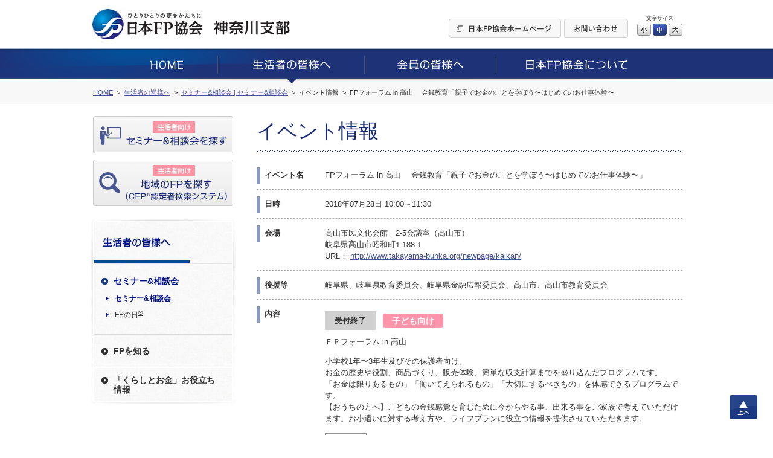

--- FILE ---
content_type: text/html; charset=UTF-8
request_url: https://jafp.or.jp/shibu/kanagawa/seikatsu/seminar/detail/gifu/8
body_size: 6265
content:
<!DOCTYPE html>
<html lang="ja">
<head>




<meta charset="utf-8">
<title>神奈川支部イベント情報 | 日本FP協会kanagawa </title>
<meta name="description" content="神奈川支部, kanagawa block branch">





	<link media="all" type="text/css" rel="stylesheet" href="https://jafp.or.jp/shibu/bb/shared/css/common.css?1535935810" />
<meta http-equiv="X-UA-Compatible" content="IE=edge">
<meta name="viewport" content="width=device-width, initial-scale=1.0">
<link rel="shortcut icon" href="/shared/img/favicon.ico">

<script src="/shared/js/jquery-1.11.1.min.js"></script>
<script src="/shibu/bb/shared/js/common.js"></script>
<script src="/shared/js/analytics.js"></script>
<script src="/shared/js/userinsight.js"></script>
	<script type="text/javascript" src="https://jafp.or.jp/shibu/bb/shared/js/public_seikatsu_seminar.js?1481207692"></script>








</head>

<body>










<div class="f_pageArea">
<noscript>
<div class="f_noScript">当ウェブサイトは一部の機能にJavaScriptを使用しています。JavaScriptを有効にしてご覧ください。</div>
</noscript>

<header>
<div class="f_headerArea">
<div class="m_cmnFrame s_relative">
<div class="p_logo"><a href="/shibu/kanagawa"><img src="/shibu/bb/shared/img/hd_logo.jpg" alt="ひとりひとりの夢をかたちに 日本FP協会"></a></div>
<div class="p_shibu"><a href="/shibu/kanagawa"><img src="/shibu/bb/shared/img/hd_shibu_kanagawa.gif" alt="神奈川支部"></a></div>
<div class="p_pcBtn">
<ul class="p_btnList">
<li><a href="/"><img class="c_over" src="/shibu/bb/shared/img/hd_btn_01.gif" width="186" height="32" alt="日本FP協会ホームページ"></a></li>
<li><a href="mailto:kanagawa_bb@jafp.or.jp"><img class="c_over" src="/shibu/bb/shared/img/hd_btn_02.gif" width="106" height="32" alt="お問い合わせ"></a></li>
</ul>
<div class="p_fontSize">
<p>文字サイズ</p>
<ul>
<li class="c_over s_sizeS">小</li>
<li class="c_over s_sizeM s_selected">中</li>
<li class="c_over s_sizeL">大</li>
</ul>
</div><!--/p_fontSize-->
<div class="p_logoutBtn">
<form action="">
<input class="c_over" type="image" src="/shibu/bb/shared/img/hd_btn_logout.png" alt="Myページログアウト">
</form>
</div><!--/p_logoutBtn-->
</div><!--/p_pcBtn-->
<ul class="p_spBtn">
<li class="p_spMenuBtn"><img src="/shibu/bb/shared/img/sp_hd_btn_menu.png" width="40" height="38" alt="MENU"></li>
<li class="p_spMenuClose"><img src="/shibu/bb/shared/img/sp_hd_btn_close.png" width="40" height="38" alt="CLOSE"></li>
</ul>
</div><!--/m_cmnFrame-->
</div><!--/f_headerArea-->
</header>

<div class="f_megaMenuBg"></div>
<nav>
<div class="f_gnavi">
<div class="p_inner">
<div class="p_logout">
<div class="p_name"></div>
<div class="p_btn">
<form action="">
<input class="c_over" type="image" src="/shibu/bb/shared/img/sp_menu_btn_logout.png" width="127" alt="Myページログアウト">
</form>
</div>
</div><!--/p_logout-->
<ul class="p_spLink01">
<li class="js_seikatsuBtn"><a href="/shibu/kanagawa/seikatsu/seminar/"><img src="/shibu/bb/shared/img/sp_menu_ico_01.png" width="30" alt=""><span class="seikatsu">生活者向け</span><br>セミナー&amp;相談会を探す</a></li>
<li class="js_onlySeikatsuBtn"><a class="js_showModal" href="#SearchModal"><img src="/shibu/bb/shared/img/sp_menu_ico_03.png" width="30" alt=""><span class="seikatsu">生活者向け</span><br>地域のFPを探す<small>（CFP<sup>®</sup>認定者検索システム）</small></a></li>
<li class="js_memberBtn"><a href="/shibu/kanagawa/member/workshop/"><img src="/shibu/bb/shared/img/sp_menu_ico_02.png" width="30" alt=""><span class="member">会員向け</span><br>研修情報を探す</a></li>
</ul>
<ul class="p_main c_clearfix">
<li><a href="/shibu/kanagawa"><img src="/shibu/bb/shared/img/gnavi_01.png" alt="HOME"></a></li>
<li>
<a href="/shibu/kanagawa/seikatsu/"><img src="/shibu/bb/shared/img/gnavi_02.png" alt="生活者の皆様へ"></a>
	<div class="p_megaMenu">
	<div class="p_topLink"><a href="/shibu/kanagawa/seikatsu/">生活者の皆様へ</a></div>
	<div class="m_colLayout s_megaMenu">
	<div class="p_column">
	<div class="p_categ">セミナー&amp;相談会</div>
	<ul><!--
	--><li><a href="/shibu/kanagawa/seikatsu/seminar/">セミナー&amp;相談会</a></li><!--
	--><li><a href="http://fpday.jp/" target="_blank">FPの日<sup>®</sup></a></li><!--
	--></ul>
	<div class="p_categ">FPを知る</div>
	<ul><!--
	--><li><a href="/shibu/kanagawa/seikatsu/aboutfp/">FP（ファイナンシャル・プランナー）とは</a></li><!--
	--><li><a href="/shibu/kanagawa/seikatsu/aboutfp/performance/">FP資格について</a></li><!--
	--><li><a href="/shibu/kanagawa/seikatsu/aboutfp/choose/">信頼できるFPの選び方</a></li><!--
	--><li><a class="js_showModal" href="#SearchModal">地域のFPを探す</a></li><!--
	--><li><a href="/shibu/kanagawa/seikatsu/aboutfp/fee/">相談料の目安（有料相談）</a></li><!--
	--></ul>
	</div><!--/p_column-->
	<div class="p_column">
	<div class="p_categ">「くらしとお金」お役立ち情報</div>
	<ul><!--
	--><li><a href="/shibu/kanagawa/seikatsu/life/">便利ツールで家計をチェック</a></li><!--
	--><li><a href="/shibu/kanagawa/seikatsu/life/cost/">ライフイベントに必要な費用をチェック</a></li><!--
	--><li><a href="/know/info/news/" target="_blank">メールでお役立ち情報を受け取る</a></li><!--
	--><li><a href="/confer/kurashi_fp/tell/" target="_blank">FPに電話相談をする</a></li><!--
	--><li><a href="/shibu/kanagawa/seikatsu/life/link/">「くらしとお金」のリンク集</a></li><!--
	--></ul>
	</div><!--/p_column-->
	</div><!--/m_colLayout-->
	</div><!--/p_megaMenu-->
</li>
<li><a href="/shibu/kanagawa/member/"><img src="/shibu/bb/shared/img/gnavi_03.png" alt="会員の皆様へ"></a>
	<div class="p_megaMenu">
	<div class="p_topLink"><a href="/shibu/kanagawa/member/">会員の皆様へ</a></div>
	<div class="m_colLayout s_megaMenu">
	<div class="p_column">
	<div class="p_categ">継続教育研修会</div>
	<ul><!--
	--><li><a href="/shibu/kanagawa/member/workshop/">継続教育研修会一覧</a></li><!--
	--></ul>
	<div class="p_categ">その他イベント</div>
	<ul><!--
	--><li><a class="js_login" href="javascript:void(0);" data-form="myEventForm">その他イベント</a></li><!--
	--></ul>
	</div><!--/p_column-->
	<div class="p_column">
	<div class="p_categ">スタディ・グループ</div>
	<ul><!--
	--><li><a href="/tbb/?hojin_cd=914" target="_blank">スタディ・グループ</a></li><!--
	--></ul>
	</div><!--/p_column-->
	</div><!--/m_colLayout-->
	</div><!--/p_megaMenu-->
</li>
<li><a href="/shibu/kanagawa/about/"><img src="/shibu/bb/shared/img/gnavi_04.png" alt="日本FP協会について"></a>
	<div class="p_megaMenu">
	<div class="p_topLink"><a href="/shibu/kanagawa/about/">日本FP協会について</a></div>
	<div class="m_colLayout s_megaMenu">
	<div class="p_column">
	<div class="p_categ">日本FP協会とは </div>
	<ul><!--
	--><li><a href="/shibu/kanagawa/about/overview/">日本FP協会の概要</a></li><!--
	--><li><a href="/shibu/kanagawa/about/info/">支部情報</a></li><!--
	--><li><a href="/contact_us/" target="_blank">協会本部お問い合わせ先</a></li><!--
	--><li><a href="/shibu/kanagawa/about/activity/">支部活動の紹介</a></li><!--
	--></ul>
	</div><!--/p_column-->
	</div><!--/m_colLayout-->
	</div><!--/p_megaMenu-->
</li>
</ul>
<ul class="p_spLink02">
<li><a href="/">日本FP協会ホームページ</a></li>
<li><a href="mailto:kanagawa_bb@jafp.or.jp">お問い合わせ</a></li>
</ul>
<div class="p_spCloseBtn"><div class="p_btn">CLOSE</div></div>
</div><!--/p_inner-->
</div><!--/f_gnavi-->
<script>MAIN.gnaviCurrent();</script>
</nav>

<div class="f_breadcrumb">
<div class="m_cmnFrame">
<ol itemscope itemtype="http://schema.org/BreadcrumbList">
	<li itemprop="itemListElement" itemscope itemtype="http://schema.org/ListItem">
	<a href="/shibu/kanagawa" itemprop="item"><span itemprop="name">HOME</span></a>
	<meta itemprop="position" content="1">
	</li>
	<li itemprop="itemListElement" itemscope itemtype="http://schema.org/ListItem">
	<a href="/shibu/kanagawa/seikatsu/" itemprop="item"><span itemprop="name">生活者の皆様へ</span></a>
	<meta itemprop="position" content="2">
	</li>
	<li itemprop="itemListElement" itemscope itemtype="http://schema.org/ListItem">
	<a href="/shibu/kanagawa/seikatsu/seminar/gifu/" itemprop="item"><span itemprop="name">セミナー&amp;相談会 | セミナー&amp;相談会</span></a>
	<meta itemprop="position" content="3">
	</li>
	<li itemprop="itemListElement" itemscope itemtype="http://schema.org/ListItem">
	<span itemprop="name">イベント情報</span>
	<meta itemprop="position" content="4">
	</li>
		<li itemprop="itemListElement" itemscope itemtype="http://schema.org/ListItem">
	<span itemprop="name">FPフォーラム in 高山 　金銭教育「親子でお金のことを学ぼう〜はじめてのお仕事体験〜」</span>
	<meta itemprop="position" content="5">
	</li>
	</ol>
</div><!--/m_cmnFrame-->
</div><!--/f_breadcrumb-->

<div class="f_contentsArea c_clearfix">
<div class="m_cmnFrame s_relative">

<div class="f_sideArea">
<ul class="p_btnList">
<li class="js_seikatsuBtn"><a class="c_over" href="/shibu/kanagawa/seikatsu/seminar/"><img src="/shibu/bb/shared/img/side_btn_01.png" alt="生活者向け セミナー&amp;相談会を探す"></a></li>
<li class="js_onlySeikatsuBtn"><a class="c_over js_showModal" href="#SearchModal"><img src="/shibu/bb/shared/img/side_btn_03.png" alt="生活者向け 地域のFPを探す（CFP®認定者検索システム）"></a></li>
<li class="js_memberBtn"><a class="c_over" href="/shibu/kanagawa/member/workshop/"><img src="/shibu/bb/shared/img/side_btn_02.png" alt="会員向け 研修情報を探す"></a></li>
</ul>

<div class="p_logout">
<div class="p_name"></div>
<div class="p_btn">
<form action="">
<input class="c_over" type="image" src="/shibu/bb/shared/img/side_btn_logout.png" alt="Myページログアウト">
</form>
</div>
</div><!--/p_logout-->
<nav>
<div class="f_lnavi">
<h2><a href="/shibu/kanagawa/seikatsu/"><img src="/shibu/bb/shared/img/side_categ_seikatsu.jpg" width="240" height="76" alt="生活者の皆様へ"></a></h2>
<div class="">
<ul class="p_linkList">
<li class="js_accordionArea" data-path="/shibu/kanagawa/seikatsu/seminar/">
<div class="p_categ js_accordionBtn"><div>セミナー&amp;相談会</div></div>
<ul class="js_accordionContents">
<li><a href="/shibu/kanagawa/seikatsu/seminar/">セミナー&amp;相談会</a></li>
<li><a href="http://fpday.jp/" target="_blank">FPの日<sup>®</sup></a></li>
</ul>
</li>
<li class="js_accordionArea" data-path="/shibu/kanagawa/seikatsu/aboutfp/">
<div class="p_categ js_accordionBtn"><div>FPを知る</div></div>
<ul class="js_accordionContents">
<li><a href="/shibu/kanagawa/seikatsu/aboutfp/">FP（ファイナンシャル・プランナー）とは</a></li>
<li><a href="/shibu/kanagawa/seikatsu/aboutfp/performance/">FP資格について</a></li>
<li><a href="/shibu/kanagawa/seikatsu/aboutfp/choose/">信頼できるFPの選び方</a></li>
<li><a class="js_showModal" href="#SearchModal">地域のFPを探す</a></li>
<li><a href="/shibu/kanagawa/seikatsu/aboutfp/fee/">相談料の目安（有料相談）</a></li>
</ul>
</li>
<li class="js_accordionArea s_double" data-path="/shibu/kanagawa/seikatsu/life/">
<div class="p_categ js_accordionBtn"><div>「くらしとお金」お役立ち<br>情報</div></div>
<ul class="js_accordionContents">
<li><a href="/shibu/kanagawa/seikatsu/life/">便利ツールで家計をチェック</a></li>
<li><a href="/shibu/kanagawa/seikatsu/life/cost/">ライフイベントに必要な費用をチェック</a></li>
<li><a href="/know/info/news/" target="_blank">メールでお役立ち情報を受け取る</a></li>
<li><a href="/confer/kurashi_fp/tell/" target="_blank">FPに電話相談をする</a></li>
<li><a href="/shibu/kanagawa/seikatsu/life/link/">「くらしとお金」のリンク集</a></li>
</ul>
</li>
</ul>
</div><!--/p_inner-->
</div><!--/f_lnavi-->
<script>MAIN.lnaviCurrent();</script>
</nav></div><!--/f_sideArea-->

<main>
<div class="f_mainArea">

<h1 class="m_mainTitle">イベント情報</h1>

	<ul class="m_sectionList">
	<li>
		<div class="p_title">イベント名</div>
		<div class="p_content">FPフォーラム in 高山 　金銭教育「親子でお金のことを学ぼう〜はじめてのお仕事体験〜」</div>
	</li>

	<li>
		<div class="p_title">日時</div>
		<div class="p_content">2018年07月28日 10:00～11:30</div>
	</li>

	<li>
		<div class="p_title">会場</div>
		<div class="p_content">
			<p>高山市民文化会館　2-5会議室（高山市）<br>岐阜県高山市昭和町1-188-1</p>
											<p>URL： <a class="m_link c_breakall" target="_blank" href="http://www.takayama-bunka.org/newpage/kaikan/">http://www.takayama-bunka.org/newpage/kaikan/</a></p>
									</div>
	</li>

		<li>
		<div class="p_title">後援等</div>
		<div class="p_content">岐阜県、岐阜県教育委員会、岐阜県金融広報委員会、高山市、高山市教育委員会</div>
	</li>
	
		<li>
		<div class="p_title">内容</div>
		<div class="p_content">
					<div class="m_eventInfo">
														<div class="p_accept s_finish">受付終了</div>
									
				<div class="p_categ s_child">子ども向け</div>
				<p class="p_eventTitle">ＦＰフォーラム in 高山</p>

				
				<div class="p_detail">
					<p>
						小学校1年〜3年生及びその保護者向け。<br />
お金の歴史や役割、商品づくり、販売体験、簡単な収支計算までを盛り込んだプログラムです。<br />
「お金は限りあるもの」「働いてえられるもの」「大切にするべきもの」を体感できるプログラムです。<br />
【おうちの方へ】こどもの金銭感覚を育むために今からやる事、出来る事をご家族で考えていただけます。お小遣いに対する考え方や、ライフプランに役立つ情報を提供させていただきます。											</p>
										<dl>
													<dt>時間帯</dt>
							<dd>
								<span class="c_nowrap">10:00～11:30</span>
							</dd>
						
													<dt>定員</dt>
							<dd>20組</dd>
											</dl>
				</div><!--/p_detail-->
				<div style="clear: both;"></div>
			</div><!--/m_eventInfo-->
				</div>
	</li>
	
	
	
			
	<li>
		<div class="p_title">お問合せ先</div>
		<div class="p_content">
			<p>NPO法人　日本FP協会岐阜支部</p>
			<p>TEL： 0120-874-018</p>
			<p>E-Mail： <a class="m_link c_breakall linkValid" href="mailto:gifu_bb@jafp.or.jp">gifu_bb@jafp.or.jp</a></p>
		</div>
	</li>
	</ul>

	<ul class="m_btnSet c_mb25">
									
			<li><button class="m_enterBtn m_entryBtn s_w260 s_h60" disabled data-href="/shibu/kanagawa/seikatsu/seminar/apply/gifu/8"><span>セミナー&amp;相談会のお申込み</span></button></li>
	
	</ul>

<div class="m_backLink"><a href="https://jafp.or.jp/shibu/kanagawa/seikatsu/seminar/gifu/">一覧ページへ戻る</a></div>
</div><!--/f_mainArea-->
</main>

</div><!--/m_cmnFrame-->
</div><!--/f_contentsArea-->

<div class="f_pageTop"><a class="c_over" href="#">上へ</a></div>

<div style="clear:both;"></div><!-- IE9印刷不具合対策 -->

<footer>
<div class="f_footerArea">

<div class="p_area01">
<div class="m_cmnFrame">
<ul class="p_mainLinkList">
<li><a href="/shibu/kanagawa">HOME</a></li>
<li><a href="/shibu/kanagawa/seikatsu/">生活者の皆様へ</a></li>
<li><a href="/shibu/kanagawa/member/">会員の皆様へ</a></li>
<li><a href="/shibu/kanagawa/about/">日本FP協会について</a></li>
</ul>
</div><!--/m_cmnFrame-->
</div><!--/p_area01-->

<div class="p_area02">
<div class="m_cmnFrame">
<ul class="p_subLinkList"><!--
--><li><a href="/use/">ウェブサイトご利用条件</a></li><!--
--><li><a href="/privacy/">個人情報保護方針</a></li><!--
--><li><a href="/tokutei-privacy/">特定個人情報基本方針</a></li><!--
--><li><a href="/browser/">推奨環境</a></li><!--
--><li><a href="/about_jafp/caution/notes/">ご注意ください</a></li><!--
--></ul>
</div><!--/m_cmnFrame-->
</div><!--/p_area01-->

<div class="p_area03">
<div class="m_cmnFrame">
<p class="p_text"><img src="/shared/img/ft_logo_01.gif" width="29" height="19" alt="CFP®">、CFP<sup>®</sup>、CERTIFIED FINANCIAL PLANNER<sup>®</sup>、およびサーティファイド ファイナンシャル プランナー<sup>®</sup>は、米国外においてはFinancial Planning Standards Board Ltd.(FPSB)の登録商標で、FPSBとのライセンス契約の下に、日本国内においてはNPO法人日本FP協会が商標の使用を認めています。<br>
AFP、AFFILIATED FINANCIAL PLANNERおよびアフィリエイテッド ファイナンシャル プランナーは、NPO法人日本FP協会の登録商標です。</p>
<div class="p_copyright">Copyright Japan Association for Financial Planners, <br>ALL Rights Reserved.</div>
</div><!--/m_cmnFrame-->
</div><!--/p_area03-->

</div><!--/f_footerArea-->
</footer>


<div id="LoginModal" class="m_modal">
<div class="p_window s_login">
<div class="p_closeBtn"></div>
<form action="#" method="post" target="_blank">
<p class="m_text">これから先は、日本FP協会の会員専用ページです。<br>
会員の方は「Myページ」のIDとパスワードを入力してログインしてください。</p>
<div class="m_inlineSet">
<div class="s_w100">ID</div>
<div class="s_spBlock"><input class="m_textbox s_w250 s_spFull" type="text" name="" maxlength="80"></div>
</div>
<div class="m_inlineSet">
<div class="s_w100">パスワード</div>
<div class="s_spBlock"><input class="m_textbox s_w250 s_spFull" type="password" name="" maxlength="16"></div>
</div>
<ul class="m_btnSet">
<li><button class="m_enterBtn"><span>ログイン</span></button></li>
</ul>
</form>
<p class="c_taCenter"><a class="m_link" href="https://members.jafp.or.jp/chtml/w1/cmn/login/forget/"> ID、パスワードをお忘れの方</a></p>
</div>
</div><!--/m_modal-->

<div id="MaintenanceModal" class="m_modal">
<div class="p_window s_maintenance">
<div class="p_closeBtn"></div>
<p class="m_text">日本FP協会の会員専用ページは、<br>
現在、メンテナンス中です。<br>
そのため、これから先のご利用ができません。<br>
ご迷惑をお掛けしますが、ご了承ください。</p>
<p class="m_text">＜メンテナンス時間＞<br>
<span class="c_red">毎日AM5：00～AM6：00の1時間</span></p>
<ul class="m_btnSet">
<li><span class="m_cancelBtn js_modalClose">閉じる</span></li>
</ul>
</div>
</div><!--/m_modal-->
</div><!--/f_pageArea-->

<div id="SearchModal" class="m_modal">
<div class="p_window s_search">
<div class="p_closeBtn"></div>
<div class="p_title">ご利用条件に同意いただくとCFP<sup>®</sup>認定者を検索できます</div>
<h2 class="c_fontBold">［ ご利用条件 ］</h2>
<p>CFP<sup>®</sup>認定者検索システムは、CFP<sup>®</sup>認定者（ファイナンシャル・プランナー）自身により登録申請された情報を掲載しています。<BR>
当サービスはCFP<sup>®</sup>認定者へのFP相談や講演、執筆等の業務を依頼する際にご利用いただくことを目的としています。これらと異なる目的でのご利用はできませんのでご了承ください。特に、商用目的でのご利用は固くお断りいたします。なお、CFP<sup>®</sup>認定者への問い合わせやFP相談・講演依頼等の契約は、利用者とCFP<sup>®</sup>認定者間で行われるものであり、当協会はその内容等について責任を負う立場にありません。</p>
<BR>
<div class="m_linkBtn"><a href="/confer/search/cfp/guide.shtml" target="_blank">検索システムの詳しいご利用方法はこちら</a></div>
<ul class="m_btnSet s_alignLeft">
<!--
<li><span class="m_cancelBtn js_modalClose">同意しない</span></li>
-->
<li><a class="m_enterBtn s_w250 js_modalClose js_submitCfp" href="/confer/search/index" target="_blank"><span>同意した上でFPを探す</span></a></li>
</ul>
</div>
</div><!--/m_modal-->

<form class="js_submitCfp" action="/confer/search/index" accept-charset="utf-8" method="post">
<input name="submit_shibu_flg" value="1" type="hidden" id="form_submit_shibu_flg" />
<input name="prefecture_code" value="14" type="hidden" id="form_prefecture_code" />
</form>

<form action="https://jafp.or.jp/shibu/api/mypage/redirect?P=MYPAGE_TOP" id="myTopForm" accept-charset="utf-8" method="post"><input name="rm" value="s02showmen" type="hidden" id="form_rm" /></form>
<form action="https://jafp.or.jp/shibu/api/mypage/redirect?P=MYPAGE_EVENT" id="myEventForm" accept-charset="utf-8" method="post"><input name="rm" value="showhtml" type="hidden" id="form_rm" /></form>
<script type="text/javascript">
/* <![CDATA[ */
var google_conversion_id = 835418545;
var google_custom_params = window.google_tag_params;
var google_remarketing_only = true;
/* ]]> */
</script>
<script type="text/javascript" src="//www.googleadservices.com/pagead/conversion.js">
</script>
<noscript>
<div style="display:inline;">
<img height="1" width="1" style="border-style:none;" alt="" src="//googleads.g.doubleclick.net/pagead/viewthroughconversion/835418545/?guid=ON&amp;script=0"/>
</div>
</noscript>

<!-- Yahoo Code for your Target List -->
<script type="text/javascript" language="javascript">
/* <![CDATA[ */
var yahoo_retargeting_id = '2AIJVARF7A';
var yahoo_retargeting_label = '';
var yahoo_retargeting_page_type = '';
var yahoo_retargeting_items = [{item_id: '', category_id: '', price: '', quantity: ''}];
/* ]]> */
</script>
<script type="text/javascript" language="javascript" src="https://b92.yahoo.co.jp/js/s_retargeting.js"></script>

</body>
</html>
